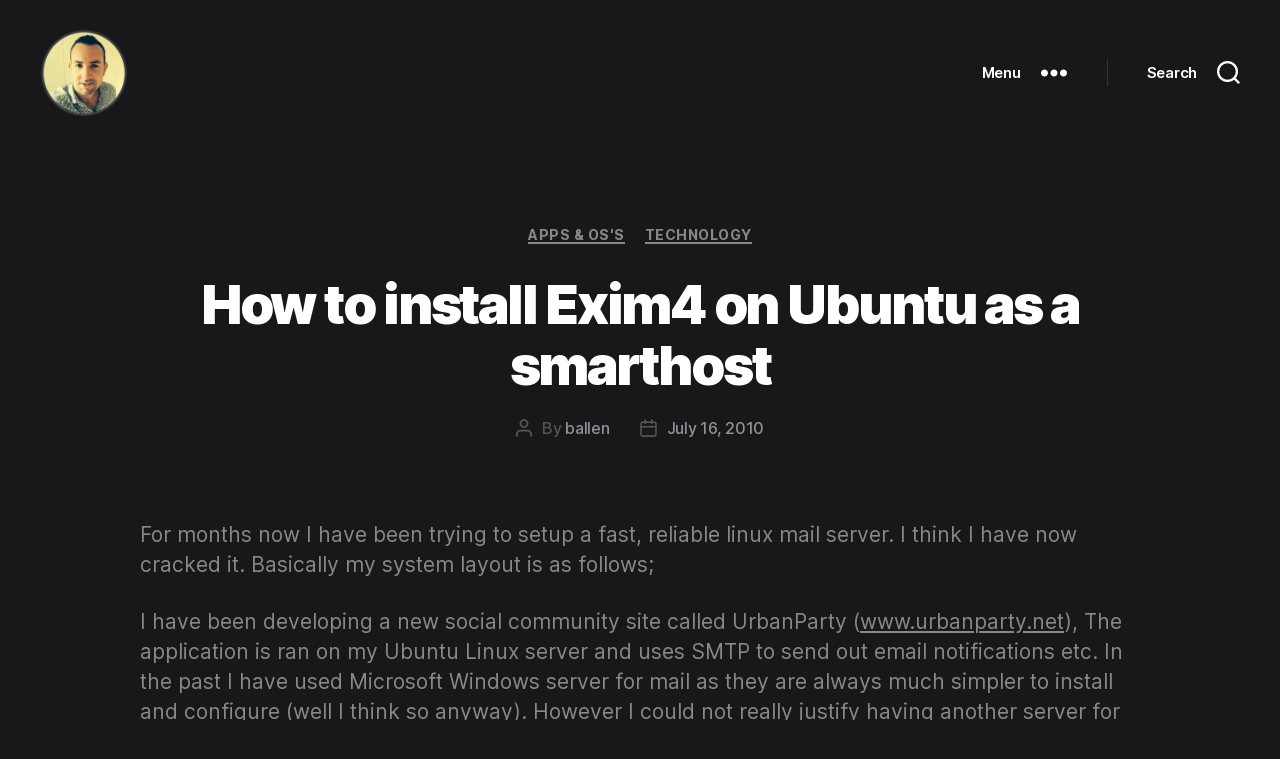

--- FILE ---
content_type: text/html; charset=UTF-8
request_url: https://blog.bobbyallen.me/2010/07/16/how-to-install-exim4-on-ubuntu-as-a-smarthost/
body_size: 14776
content:
<!DOCTYPE html>

<html class="no-js" lang="en-GB">

	<head>

		<meta charset="UTF-8">
		<meta name="viewport" content="width=device-width, initial-scale=1.0">

		<link rel="profile" href="https://gmpg.org/xfn/11">

		<title>How to install Exim4 on Ubuntu as a smarthost &#8211; Life in apps, OSs and code!</title>
<meta name='robots' content='max-image-preview:large' />
<link rel='dns-prefetch' href='//a.wirebear.net' />
<link rel='dns-prefetch' href='//platform-api.sharethis.com' />
<link rel="alternate" type="application/rss+xml" title="Life in apps, OSs and code! &raquo; Feed" href="https://blog.bobbyallen.me/feed/" />
<link rel="alternate" type="application/rss+xml" title="Life in apps, OSs and code! &raquo; Comments Feed" href="https://blog.bobbyallen.me/comments/feed/" />
<link rel="alternate" type="application/rss+xml" title="Life in apps, OSs and code! &raquo; How to install Exim4 on Ubuntu as a smarthost Comments Feed" href="https://blog.bobbyallen.me/2010/07/16/how-to-install-exim4-on-ubuntu-as-a-smarthost/feed/" />
<link rel="alternate" title="oEmbed (JSON)" type="application/json+oembed" href="https://blog.bobbyallen.me/wp-json/oembed/1.0/embed?url=https%3A%2F%2Fblog.bobbyallen.me%2F2010%2F07%2F16%2Fhow-to-install-exim4-on-ubuntu-as-a-smarthost%2F" />
<link rel="alternate" title="oEmbed (XML)" type="text/xml+oembed" href="https://blog.bobbyallen.me/wp-json/oembed/1.0/embed?url=https%3A%2F%2Fblog.bobbyallen.me%2F2010%2F07%2F16%2Fhow-to-install-exim4-on-ubuntu-as-a-smarthost%2F&#038;format=xml" />
<style id='wp-img-auto-sizes-contain-inline-css'>
img:is([sizes=auto i],[sizes^="auto," i]){contain-intrinsic-size:3000px 1500px}
/*# sourceURL=wp-img-auto-sizes-contain-inline-css */
</style>
<style id='wp-emoji-styles-inline-css'>

	img.wp-smiley, img.emoji {
		display: inline !important;
		border: none !important;
		box-shadow: none !important;
		height: 1em !important;
		width: 1em !important;
		margin: 0 0.07em !important;
		vertical-align: -0.1em !important;
		background: none !important;
		padding: 0 !important;
	}
/*# sourceURL=wp-emoji-styles-inline-css */
</style>
<style id='wp-block-library-inline-css'>
:root{--wp-block-synced-color:#7a00df;--wp-block-synced-color--rgb:122,0,223;--wp-bound-block-color:var(--wp-block-synced-color);--wp-editor-canvas-background:#ddd;--wp-admin-theme-color:#007cba;--wp-admin-theme-color--rgb:0,124,186;--wp-admin-theme-color-darker-10:#006ba1;--wp-admin-theme-color-darker-10--rgb:0,107,160.5;--wp-admin-theme-color-darker-20:#005a87;--wp-admin-theme-color-darker-20--rgb:0,90,135;--wp-admin-border-width-focus:2px}@media (min-resolution:192dpi){:root{--wp-admin-border-width-focus:1.5px}}.wp-element-button{cursor:pointer}:root .has-very-light-gray-background-color{background-color:#eee}:root .has-very-dark-gray-background-color{background-color:#313131}:root .has-very-light-gray-color{color:#eee}:root .has-very-dark-gray-color{color:#313131}:root .has-vivid-green-cyan-to-vivid-cyan-blue-gradient-background{background:linear-gradient(135deg,#00d084,#0693e3)}:root .has-purple-crush-gradient-background{background:linear-gradient(135deg,#34e2e4,#4721fb 50%,#ab1dfe)}:root .has-hazy-dawn-gradient-background{background:linear-gradient(135deg,#faaca8,#dad0ec)}:root .has-subdued-olive-gradient-background{background:linear-gradient(135deg,#fafae1,#67a671)}:root .has-atomic-cream-gradient-background{background:linear-gradient(135deg,#fdd79a,#004a59)}:root .has-nightshade-gradient-background{background:linear-gradient(135deg,#330968,#31cdcf)}:root .has-midnight-gradient-background{background:linear-gradient(135deg,#020381,#2874fc)}:root{--wp--preset--font-size--normal:16px;--wp--preset--font-size--huge:42px}.has-regular-font-size{font-size:1em}.has-larger-font-size{font-size:2.625em}.has-normal-font-size{font-size:var(--wp--preset--font-size--normal)}.has-huge-font-size{font-size:var(--wp--preset--font-size--huge)}.has-text-align-center{text-align:center}.has-text-align-left{text-align:left}.has-text-align-right{text-align:right}.has-fit-text{white-space:nowrap!important}#end-resizable-editor-section{display:none}.aligncenter{clear:both}.items-justified-left{justify-content:flex-start}.items-justified-center{justify-content:center}.items-justified-right{justify-content:flex-end}.items-justified-space-between{justify-content:space-between}.screen-reader-text{border:0;clip-path:inset(50%);height:1px;margin:-1px;overflow:hidden;padding:0;position:absolute;width:1px;word-wrap:normal!important}.screen-reader-text:focus{background-color:#ddd;clip-path:none;color:#444;display:block;font-size:1em;height:auto;left:5px;line-height:normal;padding:15px 23px 14px;text-decoration:none;top:5px;width:auto;z-index:100000}html :where(.has-border-color){border-style:solid}html :where([style*=border-top-color]){border-top-style:solid}html :where([style*=border-right-color]){border-right-style:solid}html :where([style*=border-bottom-color]){border-bottom-style:solid}html :where([style*=border-left-color]){border-left-style:solid}html :where([style*=border-width]){border-style:solid}html :where([style*=border-top-width]){border-top-style:solid}html :where([style*=border-right-width]){border-right-style:solid}html :where([style*=border-bottom-width]){border-bottom-style:solid}html :where([style*=border-left-width]){border-left-style:solid}html :where(img[class*=wp-image-]){height:auto;max-width:100%}:where(figure){margin:0 0 1em}html :where(.is-position-sticky){--wp-admin--admin-bar--position-offset:var(--wp-admin--admin-bar--height,0px)}@media screen and (max-width:600px){html :where(.is-position-sticky){--wp-admin--admin-bar--position-offset:0px}}

/*# sourceURL=wp-block-library-inline-css */
</style><style id='global-styles-inline-css'>
:root{--wp--preset--aspect-ratio--square: 1;--wp--preset--aspect-ratio--4-3: 4/3;--wp--preset--aspect-ratio--3-4: 3/4;--wp--preset--aspect-ratio--3-2: 3/2;--wp--preset--aspect-ratio--2-3: 2/3;--wp--preset--aspect-ratio--16-9: 16/9;--wp--preset--aspect-ratio--9-16: 9/16;--wp--preset--color--black: #000000;--wp--preset--color--cyan-bluish-gray: #abb8c3;--wp--preset--color--white: #ffffff;--wp--preset--color--pale-pink: #f78da7;--wp--preset--color--vivid-red: #cf2e2e;--wp--preset--color--luminous-vivid-orange: #ff6900;--wp--preset--color--luminous-vivid-amber: #fcb900;--wp--preset--color--light-green-cyan: #7bdcb5;--wp--preset--color--vivid-green-cyan: #00d084;--wp--preset--color--pale-cyan-blue: #8ed1fc;--wp--preset--color--vivid-cyan-blue: #0693e3;--wp--preset--color--vivid-purple: #9b51e0;--wp--preset--color--accent: #1a8d9c;--wp--preset--color--primary: #ffffff;--wp--preset--color--secondary: #909097;--wp--preset--color--subtle-background: #33333d;--wp--preset--color--background: #18181b;--wp--preset--gradient--vivid-cyan-blue-to-vivid-purple: linear-gradient(135deg,rgb(6,147,227) 0%,rgb(155,81,224) 100%);--wp--preset--gradient--light-green-cyan-to-vivid-green-cyan: linear-gradient(135deg,rgb(122,220,180) 0%,rgb(0,208,130) 100%);--wp--preset--gradient--luminous-vivid-amber-to-luminous-vivid-orange: linear-gradient(135deg,rgb(252,185,0) 0%,rgb(255,105,0) 100%);--wp--preset--gradient--luminous-vivid-orange-to-vivid-red: linear-gradient(135deg,rgb(255,105,0) 0%,rgb(207,46,46) 100%);--wp--preset--gradient--very-light-gray-to-cyan-bluish-gray: linear-gradient(135deg,rgb(238,238,238) 0%,rgb(169,184,195) 100%);--wp--preset--gradient--cool-to-warm-spectrum: linear-gradient(135deg,rgb(74,234,220) 0%,rgb(151,120,209) 20%,rgb(207,42,186) 40%,rgb(238,44,130) 60%,rgb(251,105,98) 80%,rgb(254,248,76) 100%);--wp--preset--gradient--blush-light-purple: linear-gradient(135deg,rgb(255,206,236) 0%,rgb(152,150,240) 100%);--wp--preset--gradient--blush-bordeaux: linear-gradient(135deg,rgb(254,205,165) 0%,rgb(254,45,45) 50%,rgb(107,0,62) 100%);--wp--preset--gradient--luminous-dusk: linear-gradient(135deg,rgb(255,203,112) 0%,rgb(199,81,192) 50%,rgb(65,88,208) 100%);--wp--preset--gradient--pale-ocean: linear-gradient(135deg,rgb(255,245,203) 0%,rgb(182,227,212) 50%,rgb(51,167,181) 100%);--wp--preset--gradient--electric-grass: linear-gradient(135deg,rgb(202,248,128) 0%,rgb(113,206,126) 100%);--wp--preset--gradient--midnight: linear-gradient(135deg,rgb(2,3,129) 0%,rgb(40,116,252) 100%);--wp--preset--font-size--small: 18px;--wp--preset--font-size--medium: 20px;--wp--preset--font-size--large: 26.25px;--wp--preset--font-size--x-large: 42px;--wp--preset--font-size--normal: 21px;--wp--preset--font-size--larger: 32px;--wp--preset--spacing--20: 0.44rem;--wp--preset--spacing--30: 0.67rem;--wp--preset--spacing--40: 1rem;--wp--preset--spacing--50: 1.5rem;--wp--preset--spacing--60: 2.25rem;--wp--preset--spacing--70: 3.38rem;--wp--preset--spacing--80: 5.06rem;--wp--preset--shadow--natural: 6px 6px 9px rgba(0, 0, 0, 0.2);--wp--preset--shadow--deep: 12px 12px 50px rgba(0, 0, 0, 0.4);--wp--preset--shadow--sharp: 6px 6px 0px rgba(0, 0, 0, 0.2);--wp--preset--shadow--outlined: 6px 6px 0px -3px rgb(255, 255, 255), 6px 6px rgb(0, 0, 0);--wp--preset--shadow--crisp: 6px 6px 0px rgb(0, 0, 0);}:where(.is-layout-flex){gap: 0.5em;}:where(.is-layout-grid){gap: 0.5em;}body .is-layout-flex{display: flex;}.is-layout-flex{flex-wrap: wrap;align-items: center;}.is-layout-flex > :is(*, div){margin: 0;}body .is-layout-grid{display: grid;}.is-layout-grid > :is(*, div){margin: 0;}:where(.wp-block-columns.is-layout-flex){gap: 2em;}:where(.wp-block-columns.is-layout-grid){gap: 2em;}:where(.wp-block-post-template.is-layout-flex){gap: 1.25em;}:where(.wp-block-post-template.is-layout-grid){gap: 1.25em;}.has-black-color{color: var(--wp--preset--color--black) !important;}.has-cyan-bluish-gray-color{color: var(--wp--preset--color--cyan-bluish-gray) !important;}.has-white-color{color: var(--wp--preset--color--white) !important;}.has-pale-pink-color{color: var(--wp--preset--color--pale-pink) !important;}.has-vivid-red-color{color: var(--wp--preset--color--vivid-red) !important;}.has-luminous-vivid-orange-color{color: var(--wp--preset--color--luminous-vivid-orange) !important;}.has-luminous-vivid-amber-color{color: var(--wp--preset--color--luminous-vivid-amber) !important;}.has-light-green-cyan-color{color: var(--wp--preset--color--light-green-cyan) !important;}.has-vivid-green-cyan-color{color: var(--wp--preset--color--vivid-green-cyan) !important;}.has-pale-cyan-blue-color{color: var(--wp--preset--color--pale-cyan-blue) !important;}.has-vivid-cyan-blue-color{color: var(--wp--preset--color--vivid-cyan-blue) !important;}.has-vivid-purple-color{color: var(--wp--preset--color--vivid-purple) !important;}.has-black-background-color{background-color: var(--wp--preset--color--black) !important;}.has-cyan-bluish-gray-background-color{background-color: var(--wp--preset--color--cyan-bluish-gray) !important;}.has-white-background-color{background-color: var(--wp--preset--color--white) !important;}.has-pale-pink-background-color{background-color: var(--wp--preset--color--pale-pink) !important;}.has-vivid-red-background-color{background-color: var(--wp--preset--color--vivid-red) !important;}.has-luminous-vivid-orange-background-color{background-color: var(--wp--preset--color--luminous-vivid-orange) !important;}.has-luminous-vivid-amber-background-color{background-color: var(--wp--preset--color--luminous-vivid-amber) !important;}.has-light-green-cyan-background-color{background-color: var(--wp--preset--color--light-green-cyan) !important;}.has-vivid-green-cyan-background-color{background-color: var(--wp--preset--color--vivid-green-cyan) !important;}.has-pale-cyan-blue-background-color{background-color: var(--wp--preset--color--pale-cyan-blue) !important;}.has-vivid-cyan-blue-background-color{background-color: var(--wp--preset--color--vivid-cyan-blue) !important;}.has-vivid-purple-background-color{background-color: var(--wp--preset--color--vivid-purple) !important;}.has-black-border-color{border-color: var(--wp--preset--color--black) !important;}.has-cyan-bluish-gray-border-color{border-color: var(--wp--preset--color--cyan-bluish-gray) !important;}.has-white-border-color{border-color: var(--wp--preset--color--white) !important;}.has-pale-pink-border-color{border-color: var(--wp--preset--color--pale-pink) !important;}.has-vivid-red-border-color{border-color: var(--wp--preset--color--vivid-red) !important;}.has-luminous-vivid-orange-border-color{border-color: var(--wp--preset--color--luminous-vivid-orange) !important;}.has-luminous-vivid-amber-border-color{border-color: var(--wp--preset--color--luminous-vivid-amber) !important;}.has-light-green-cyan-border-color{border-color: var(--wp--preset--color--light-green-cyan) !important;}.has-vivid-green-cyan-border-color{border-color: var(--wp--preset--color--vivid-green-cyan) !important;}.has-pale-cyan-blue-border-color{border-color: var(--wp--preset--color--pale-cyan-blue) !important;}.has-vivid-cyan-blue-border-color{border-color: var(--wp--preset--color--vivid-cyan-blue) !important;}.has-vivid-purple-border-color{border-color: var(--wp--preset--color--vivid-purple) !important;}.has-vivid-cyan-blue-to-vivid-purple-gradient-background{background: var(--wp--preset--gradient--vivid-cyan-blue-to-vivid-purple) !important;}.has-light-green-cyan-to-vivid-green-cyan-gradient-background{background: var(--wp--preset--gradient--light-green-cyan-to-vivid-green-cyan) !important;}.has-luminous-vivid-amber-to-luminous-vivid-orange-gradient-background{background: var(--wp--preset--gradient--luminous-vivid-amber-to-luminous-vivid-orange) !important;}.has-luminous-vivid-orange-to-vivid-red-gradient-background{background: var(--wp--preset--gradient--luminous-vivid-orange-to-vivid-red) !important;}.has-very-light-gray-to-cyan-bluish-gray-gradient-background{background: var(--wp--preset--gradient--very-light-gray-to-cyan-bluish-gray) !important;}.has-cool-to-warm-spectrum-gradient-background{background: var(--wp--preset--gradient--cool-to-warm-spectrum) !important;}.has-blush-light-purple-gradient-background{background: var(--wp--preset--gradient--blush-light-purple) !important;}.has-blush-bordeaux-gradient-background{background: var(--wp--preset--gradient--blush-bordeaux) !important;}.has-luminous-dusk-gradient-background{background: var(--wp--preset--gradient--luminous-dusk) !important;}.has-pale-ocean-gradient-background{background: var(--wp--preset--gradient--pale-ocean) !important;}.has-electric-grass-gradient-background{background: var(--wp--preset--gradient--electric-grass) !important;}.has-midnight-gradient-background{background: var(--wp--preset--gradient--midnight) !important;}.has-small-font-size{font-size: var(--wp--preset--font-size--small) !important;}.has-medium-font-size{font-size: var(--wp--preset--font-size--medium) !important;}.has-large-font-size{font-size: var(--wp--preset--font-size--large) !important;}.has-x-large-font-size{font-size: var(--wp--preset--font-size--x-large) !important;}
/*# sourceURL=global-styles-inline-css */
</style>

<style id='classic-theme-styles-inline-css'>
/*! This file is auto-generated */
.wp-block-button__link{color:#fff;background-color:#32373c;border-radius:9999px;box-shadow:none;text-decoration:none;padding:calc(.667em + 2px) calc(1.333em + 2px);font-size:1.125em}.wp-block-file__button{background:#32373c;color:#fff;text-decoration:none}
/*# sourceURL=/wp-includes/css/classic-themes.min.css */
</style>
<link rel='stylesheet' id='twentytwenty-style-css' href='https://blog.bobbyallen.me/wp-content/themes/twentytwenty/style.css?ver=2.8' media='all' />
<style id='twentytwenty-style-inline-css'>
.color-accent,.color-accent-hover:hover,.color-accent-hover:focus,:root .has-accent-color,.has-drop-cap:not(:focus):first-letter,.wp-block-button.is-style-outline,a { color: #1a8d9c; }blockquote,.border-color-accent,.border-color-accent-hover:hover,.border-color-accent-hover:focus { border-color: #1a8d9c; }button,.button,.faux-button,.wp-block-button__link,.wp-block-file .wp-block-file__button,input[type="button"],input[type="reset"],input[type="submit"],.bg-accent,.bg-accent-hover:hover,.bg-accent-hover:focus,:root .has-accent-background-color,.comment-reply-link { background-color: #1a8d9c; }.fill-children-accent,.fill-children-accent * { fill: #1a8d9c; }:root .has-background-color,button,.button,.faux-button,.wp-block-button__link,.wp-block-file__button,input[type="button"],input[type="reset"],input[type="submit"],.wp-block-button,.comment-reply-link,.has-background.has-primary-background-color:not(.has-text-color),.has-background.has-primary-background-color *:not(.has-text-color),.has-background.has-accent-background-color:not(.has-text-color),.has-background.has-accent-background-color *:not(.has-text-color) { color: #18181b; }:root .has-background-background-color { background-color: #18181b; }body,.entry-title a,:root .has-primary-color { color: #ffffff; }:root .has-primary-background-color { background-color: #ffffff; }cite,figcaption,.wp-caption-text,.post-meta,.entry-content .wp-block-archives li,.entry-content .wp-block-categories li,.entry-content .wp-block-latest-posts li,.wp-block-latest-comments__comment-date,.wp-block-latest-posts__post-date,.wp-block-embed figcaption,.wp-block-image figcaption,.wp-block-pullquote cite,.comment-metadata,.comment-respond .comment-notes,.comment-respond .logged-in-as,.pagination .dots,.entry-content hr:not(.has-background),hr.styled-separator,:root .has-secondary-color { color: #909097; }:root .has-secondary-background-color { background-color: #909097; }pre,fieldset,input,textarea,table,table *,hr { border-color: #33333d; }caption,code,code,kbd,samp,.wp-block-table.is-style-stripes tbody tr:nth-child(odd),:root .has-subtle-background-background-color { background-color: #33333d; }.wp-block-table.is-style-stripes { border-bottom-color: #33333d; }.wp-block-latest-posts.is-grid li { border-top-color: #33333d; }:root .has-subtle-background-color { color: #33333d; }body:not(.overlay-header) .primary-menu > li > a,body:not(.overlay-header) .primary-menu > li > .icon,.modal-menu a,.footer-menu a, .footer-widgets a:where(:not(.wp-block-button__link)),#site-footer .wp-block-button.is-style-outline,.wp-block-pullquote:before,.singular:not(.overlay-header) .entry-header a,.archive-header a,.header-footer-group .color-accent,.header-footer-group .color-accent-hover:hover { color: #1a8d9c; }.social-icons a,#site-footer button:not(.toggle),#site-footer .button,#site-footer .faux-button,#site-footer .wp-block-button__link,#site-footer .wp-block-file__button,#site-footer input[type="button"],#site-footer input[type="reset"],#site-footer input[type="submit"] { background-color: #1a8d9c; }.social-icons a,body:not(.overlay-header) .primary-menu ul,.header-footer-group button,.header-footer-group .button,.header-footer-group .faux-button,.header-footer-group .wp-block-button:not(.is-style-outline) .wp-block-button__link,.header-footer-group .wp-block-file__button,.header-footer-group input[type="button"],.header-footer-group input[type="reset"],.header-footer-group input[type="submit"] { color: #18181b; }#site-header,.footer-nav-widgets-wrapper,#site-footer,.menu-modal,.menu-modal-inner,.search-modal-inner,.archive-header,.singular .entry-header,.singular .featured-media:before,.wp-block-pullquote:before { background-color: #18181b; }.header-footer-group,body:not(.overlay-header) #site-header .toggle,.menu-modal .toggle { color: #ffffff; }body:not(.overlay-header) .primary-menu ul { background-color: #ffffff; }body:not(.overlay-header) .primary-menu > li > ul:after { border-bottom-color: #ffffff; }body:not(.overlay-header) .primary-menu ul ul:after { border-left-color: #ffffff; }.site-description,body:not(.overlay-header) .toggle-inner .toggle-text,.widget .post-date,.widget .rss-date,.widget_archive li,.widget_categories li,.widget cite,.widget_pages li,.widget_meta li,.widget_nav_menu li,.powered-by-wordpress,.footer-credits .privacy-policy,.to-the-top,.singular .entry-header .post-meta,.singular:not(.overlay-header) .entry-header .post-meta a { color: #909097; }.header-footer-group pre,.header-footer-group fieldset,.header-footer-group input,.header-footer-group textarea,.header-footer-group table,.header-footer-group table *,.footer-nav-widgets-wrapper,#site-footer,.menu-modal nav *,.footer-widgets-outer-wrapper,.footer-top { border-color: #33333d; }.header-footer-group table caption,body:not(.overlay-header) .header-inner .toggle-wrapper::before { background-color: #33333d; }
/*# sourceURL=twentytwenty-style-inline-css */
</style>
<link rel='stylesheet' id='twentytwenty-fonts-css' href='https://blog.bobbyallen.me/wp-content/themes/twentytwenty/assets/css/font-inter.css?ver=2.8' media='all' />
<link rel='stylesheet' id='twentytwenty-print-style-css' href='https://blog.bobbyallen.me/wp-content/themes/twentytwenty/print.css?ver=2.8' media='print' />
<script defer data-domain='blog.bobbyallen.me' data-api='https://a.wirebear.net/api/event' data-cfasync='false' src="https://a.wirebear.net/js/plausible.outbound-links.js?ver=2.5.0" id="plausible-analytics-js"></script>
<script id="plausible-analytics-js-after">
window.plausible = window.plausible || function() { (window.plausible.q = window.plausible.q || []).push(arguments) }
//# sourceURL=plausible-analytics-js-after
</script>
<script src="https://blog.bobbyallen.me/wp-content/themes/twentytwenty/assets/js/index.js?ver=2.8" id="twentytwenty-js-js" defer data-wp-strategy="defer"></script>
<script src="//platform-api.sharethis.com/js/sharethis.js#source=googleanalytics-wordpress#product=ga&amp;property=590b7df3bc51b000112f411c" id="googleanalytics-platform-sharethis-js"></script>
<link rel="https://api.w.org/" href="https://blog.bobbyallen.me/wp-json/" /><link rel="alternate" title="JSON" type="application/json" href="https://blog.bobbyallen.me/wp-json/wp/v2/posts/32" /><link rel="EditURI" type="application/rsd+xml" title="RSD" href="https://blog.bobbyallen.me/xmlrpc.php?rsd" />
<meta name="generator" content="WordPress 6.9" />
<link rel="canonical" href="https://blog.bobbyallen.me/2010/07/16/how-to-install-exim4-on-ubuntu-as-a-smarthost/" />
<link rel='shortlink' href='https://blog.bobbyallen.me/?p=32' />
	<script>document.documentElement.className = document.documentElement.className.replace( 'no-js', 'js' );</script>
	<script>
(function() {
	(function (i, s, o, g, r, a, m) {
		i['GoogleAnalyticsObject'] = r;
		i[r] = i[r] || function () {
				(i[r].q = i[r].q || []).push(arguments)
			}, i[r].l = 1 * new Date();
		a = s.createElement(o),
			m = s.getElementsByTagName(o)[0];
		a.async = 1;
		a.src = g;
		m.parentNode.insertBefore(a, m)
	})(window, document, 'script', 'https://google-analytics.com/analytics.js', 'ga');

	ga('create', 'UA-47482933-2', 'auto');
			ga('send', 'pageview');
	})();
</script>
<style id="custom-background-css">
body.custom-background { background-color: #18181b; }
</style>
	<link rel="icon" href="https://blog.bobbyallen.me/wp-content/uploads/2024/03/cropped-cropped-bobby_round_1-32x32.png" sizes="32x32" />
<link rel="icon" href="https://blog.bobbyallen.me/wp-content/uploads/2024/03/cropped-cropped-bobby_round_1-192x192.png" sizes="192x192" />
<link rel="apple-touch-icon" href="https://blog.bobbyallen.me/wp-content/uploads/2024/03/cropped-cropped-bobby_round_1-180x180.png" />
<meta name="msapplication-TileImage" content="https://blog.bobbyallen.me/wp-content/uploads/2024/03/cropped-cropped-bobby_round_1-270x270.png" />
		<style id="wp-custom-css">
			.site-title {
	font-family: "Inter var", -apple-system, BlinkMacSystemFont, "Helvetica Neue", Helvetica, sans-serif;
	color: #676767;	
	font-size: 3.7rem;
}

.entry-title {
	color: #FFFFFF;	
	font-weight: 900;
	font-size: 5.4rem;
}

.entry-title a {
	color: #F2F2F2;	
	font-weight: 900;
	font-size: 5.4rem;
}

.entry-title a:hover {
	color: #F1F1F1;
	text-decoration: none;
}

.entry-content p {
	font-family: "Inter var", -apple-system, BlinkMacSystemFont, "Helvetica Neue", Helvetica, sans-serif;
	color: #888;
}

.footer-copyright {
	font-size: 1.3rem;
	color: #666;
	font-weight: 500;
}

.entry-content a {
	text-decoration: underline;
	color: #888;
}

.page-numbers {
	color: #f1f1f1;
}

.page-numbers a {
	color: #999;
}

.entry-categories-inner a:link {
	color: #888;
	font-size: 2rem;
	text-decoration: none;
}

.entry-categories .entry-categories-inner a:link {
	color: #888;
	font-size: 1.4rem;
	text-decoration: none;
}

.widget-title {
	color: #f9f9f9;
		font-family: "Inter var", -apple-system, BlinkMacSystemFont, "Helvetica Neue", Helvetica, sans-serif;
}

.widget-content a {
	color: #F1F1F1;	
}

.wp-block-quote {
	color: #cccccc;
	border-color: #82B2CA;
}

li {
	font-family: "Inter var", -apple-system, BlinkMacSystemFont, "Helvetica Neue", Helvetica, sans-serif;
	margin-left: 4.3rem;
}

.entry-content > *:not(.alignwide):not(.alignfull):not(.alignleft):not(.alignright):not(.is-style-wide) {
    max-width: 100rem;
    width: calc(100% - 4rem);
}

.post-meta-wrapper {
    margin-top: 2rem;
    margin-right: auto;
    margin-left: auto;
    max-width: 100rem;
    width: 100%;
	  color: #555;
}

.post-meta-wrapper a {
    color: #555;
}

.post-meta-wrapper li {
    color: #555;
}		</style>
		
	</head>

	<body class="wp-singular post-template-default single single-post postid-32 single-format-standard custom-background wp-custom-logo wp-embed-responsive wp-theme-twentytwenty singular enable-search-modal missing-post-thumbnail has-single-pagination showing-comments show-avatars footer-top-visible reduced-spacing">

		<a class="skip-link screen-reader-text" href="#site-content">Skip to the content</a>
		<header id="site-header" class="header-footer-group">

			<div class="header-inner section-inner">

				<div class="header-titles-wrapper">

					
						<button class="toggle search-toggle mobile-search-toggle" data-toggle-target=".search-modal" data-toggle-body-class="showing-search-modal" data-set-focus=".search-modal .search-field" aria-expanded="false">
							<span class="toggle-inner">
								<span class="toggle-icon">
									<svg class="svg-icon" aria-hidden="true" role="img" focusable="false" xmlns="http://www.w3.org/2000/svg" width="23" height="23" viewBox="0 0 23 23"><path d="M38.710696,48.0601792 L43,52.3494831 L41.3494831,54 L37.0601792,49.710696 C35.2632422,51.1481185 32.9839107,52.0076499 30.5038249,52.0076499 C24.7027226,52.0076499 20,47.3049272 20,41.5038249 C20,35.7027226 24.7027226,31 30.5038249,31 C36.3049272,31 41.0076499,35.7027226 41.0076499,41.5038249 C41.0076499,43.9839107 40.1481185,46.2632422 38.710696,48.0601792 Z M36.3875844,47.1716785 C37.8030221,45.7026647 38.6734666,43.7048964 38.6734666,41.5038249 C38.6734666,36.9918565 35.0157934,33.3341833 30.5038249,33.3341833 C25.9918565,33.3341833 22.3341833,36.9918565 22.3341833,41.5038249 C22.3341833,46.0157934 25.9918565,49.6734666 30.5038249,49.6734666 C32.7048964,49.6734666 34.7026647,48.8030221 36.1716785,47.3875844 C36.2023931,47.347638 36.2360451,47.3092237 36.2726343,47.2726343 C36.3092237,47.2360451 36.347638,47.2023931 36.3875844,47.1716785 Z" transform="translate(-20 -31)" /></svg>								</span>
								<span class="toggle-text">Search</span>
							</span>
						</button><!-- .search-toggle -->

					
					<div class="header-titles">

						<div class="site-logo faux-heading"><a href="https://blog.bobbyallen.me/" class="custom-logo-link" rel="home"><img width="101" height="102" src="https://blog.bobbyallen.me/wp-content/uploads/2024/03/cropped-bobby_round_1.png" class="custom-logo" alt="Life in apps, OSs and code!" decoding="async" /></a><span class="screen-reader-text">Life in apps, OSs and code!</span></div>
					</div><!-- .header-titles -->

					<button class="toggle nav-toggle mobile-nav-toggle" data-toggle-target=".menu-modal"  data-toggle-body-class="showing-menu-modal" aria-expanded="false" data-set-focus=".close-nav-toggle">
						<span class="toggle-inner">
							<span class="toggle-icon">
								<svg class="svg-icon" aria-hidden="true" role="img" focusable="false" xmlns="http://www.w3.org/2000/svg" width="26" height="7" viewBox="0 0 26 7"><path fill-rule="evenodd" d="M332.5,45 C330.567003,45 329,43.4329966 329,41.5 C329,39.5670034 330.567003,38 332.5,38 C334.432997,38 336,39.5670034 336,41.5 C336,43.4329966 334.432997,45 332.5,45 Z M342,45 C340.067003,45 338.5,43.4329966 338.5,41.5 C338.5,39.5670034 340.067003,38 342,38 C343.932997,38 345.5,39.5670034 345.5,41.5 C345.5,43.4329966 343.932997,45 342,45 Z M351.5,45 C349.567003,45 348,43.4329966 348,41.5 C348,39.5670034 349.567003,38 351.5,38 C353.432997,38 355,39.5670034 355,41.5 C355,43.4329966 353.432997,45 351.5,45 Z" transform="translate(-329 -38)" /></svg>							</span>
							<span class="toggle-text">Menu</span>
						</span>
					</button><!-- .nav-toggle -->

				</div><!-- .header-titles-wrapper -->

				<div class="header-navigation-wrapper">

					
						<div class="header-toggles hide-no-js">

						
							<div class="toggle-wrapper nav-toggle-wrapper has-expanded-menu">

								<button class="toggle nav-toggle desktop-nav-toggle" data-toggle-target=".menu-modal" data-toggle-body-class="showing-menu-modal" aria-expanded="false" data-set-focus=".close-nav-toggle">
									<span class="toggle-inner">
										<span class="toggle-text">Menu</span>
										<span class="toggle-icon">
											<svg class="svg-icon" aria-hidden="true" role="img" focusable="false" xmlns="http://www.w3.org/2000/svg" width="26" height="7" viewBox="0 0 26 7"><path fill-rule="evenodd" d="M332.5,45 C330.567003,45 329,43.4329966 329,41.5 C329,39.5670034 330.567003,38 332.5,38 C334.432997,38 336,39.5670034 336,41.5 C336,43.4329966 334.432997,45 332.5,45 Z M342,45 C340.067003,45 338.5,43.4329966 338.5,41.5 C338.5,39.5670034 340.067003,38 342,38 C343.932997,38 345.5,39.5670034 345.5,41.5 C345.5,43.4329966 343.932997,45 342,45 Z M351.5,45 C349.567003,45 348,43.4329966 348,41.5 C348,39.5670034 349.567003,38 351.5,38 C353.432997,38 355,39.5670034 355,41.5 C355,43.4329966 353.432997,45 351.5,45 Z" transform="translate(-329 -38)" /></svg>										</span>
									</span>
								</button><!-- .nav-toggle -->

							</div><!-- .nav-toggle-wrapper -->

							
							<div class="toggle-wrapper search-toggle-wrapper">

								<button class="toggle search-toggle desktop-search-toggle" data-toggle-target=".search-modal" data-toggle-body-class="showing-search-modal" data-set-focus=".search-modal .search-field" aria-expanded="false">
									<span class="toggle-inner">
										<svg class="svg-icon" aria-hidden="true" role="img" focusable="false" xmlns="http://www.w3.org/2000/svg" width="23" height="23" viewBox="0 0 23 23"><path d="M38.710696,48.0601792 L43,52.3494831 L41.3494831,54 L37.0601792,49.710696 C35.2632422,51.1481185 32.9839107,52.0076499 30.5038249,52.0076499 C24.7027226,52.0076499 20,47.3049272 20,41.5038249 C20,35.7027226 24.7027226,31 30.5038249,31 C36.3049272,31 41.0076499,35.7027226 41.0076499,41.5038249 C41.0076499,43.9839107 40.1481185,46.2632422 38.710696,48.0601792 Z M36.3875844,47.1716785 C37.8030221,45.7026647 38.6734666,43.7048964 38.6734666,41.5038249 C38.6734666,36.9918565 35.0157934,33.3341833 30.5038249,33.3341833 C25.9918565,33.3341833 22.3341833,36.9918565 22.3341833,41.5038249 C22.3341833,46.0157934 25.9918565,49.6734666 30.5038249,49.6734666 C32.7048964,49.6734666 34.7026647,48.8030221 36.1716785,47.3875844 C36.2023931,47.347638 36.2360451,47.3092237 36.2726343,47.2726343 C36.3092237,47.2360451 36.347638,47.2023931 36.3875844,47.1716785 Z" transform="translate(-20 -31)" /></svg>										<span class="toggle-text">Search</span>
									</span>
								</button><!-- .search-toggle -->

							</div>

							
						</div><!-- .header-toggles -->
						
				</div><!-- .header-navigation-wrapper -->

			</div><!-- .header-inner -->

			<div class="search-modal cover-modal header-footer-group" data-modal-target-string=".search-modal" role="dialog" aria-modal="true" aria-label="Search">

	<div class="search-modal-inner modal-inner">

		<div class="section-inner">

			<form role="search" aria-label="Search for:" method="get" class="search-form" action="https://blog.bobbyallen.me/">
	<label for="search-form-1">
		<span class="screen-reader-text">
			Search for:		</span>
		<input type="search" id="search-form-1" class="search-field" placeholder="Search &hellip;" value="" name="s" />
	</label>
	<input type="submit" class="search-submit" value="Search" />
</form>

			<button class="toggle search-untoggle close-search-toggle fill-children-current-color" data-toggle-target=".search-modal" data-toggle-body-class="showing-search-modal" data-set-focus=".search-modal .search-field">
				<span class="screen-reader-text">
					Close search				</span>
				<svg class="svg-icon" aria-hidden="true" role="img" focusable="false" xmlns="http://www.w3.org/2000/svg" width="16" height="16" viewBox="0 0 16 16"><polygon fill="" fill-rule="evenodd" points="6.852 7.649 .399 1.195 1.445 .149 7.899 6.602 14.352 .149 15.399 1.195 8.945 7.649 15.399 14.102 14.352 15.149 7.899 8.695 1.445 15.149 .399 14.102" /></svg>			</button><!-- .search-toggle -->

		</div><!-- .section-inner -->

	</div><!-- .search-modal-inner -->

</div><!-- .menu-modal -->

		</header><!-- #site-header -->

		
<div class="menu-modal cover-modal header-footer-group" data-modal-target-string=".menu-modal">

	<div class="menu-modal-inner modal-inner">

		<div class="menu-wrapper section-inner">

			<div class="menu-top">

				<button class="toggle close-nav-toggle fill-children-current-color" data-toggle-target=".menu-modal" data-toggle-body-class="showing-menu-modal" data-set-focus=".menu-modal">
					<span class="toggle-text">Close Menu</span>
					<svg class="svg-icon" aria-hidden="true" role="img" focusable="false" xmlns="http://www.w3.org/2000/svg" width="16" height="16" viewBox="0 0 16 16"><polygon fill="" fill-rule="evenodd" points="6.852 7.649 .399 1.195 1.445 .149 7.899 6.602 14.352 .149 15.399 1.195 8.945 7.649 15.399 14.102 14.352 15.149 7.899 8.695 1.445 15.149 .399 14.102" /></svg>				</button><!-- .nav-toggle -->

				
					<nav class="expanded-menu" aria-label="Expanded">

						<ul class="modal-menu reset-list-style">
							<li id="menu-item-1117" class="menu-item menu-item-type-custom menu-item-object-custom menu-item-1117"><div class="ancestor-wrapper"><a href="https://bobbyallen.me">Home</a></div><!-- .ancestor-wrapper --></li>
<li id="menu-item-1111" class="menu-item menu-item-type-taxonomy menu-item-object-category current-post-ancestor current-menu-parent current-post-parent menu-item-1111"><div class="ancestor-wrapper"><a href="https://blog.bobbyallen.me/category/appsos/">Apps &#038; OS&#8217;s</a></div><!-- .ancestor-wrapper --></li>
<li id="menu-item-1112" class="menu-item menu-item-type-taxonomy menu-item-object-category menu-item-1112"><div class="ancestor-wrapper"><a href="https://blog.bobbyallen.me/category/coding/">Coding</a></div><!-- .ancestor-wrapper --></li>
<li id="menu-item-1113" class="menu-item menu-item-type-taxonomy menu-item-object-category menu-item-1113"><div class="ancestor-wrapper"><a href="https://blog.bobbyallen.me/category/appsos/linux-appsos/">Linux</a></div><!-- .ancestor-wrapper --></li>
<li id="menu-item-1116" class="menu-item menu-item-type-taxonomy menu-item-object-category menu-item-1116"><div class="ancestor-wrapper"><a href="https://blog.bobbyallen.me/category/appsos/osx-appsos/">OSX</a></div><!-- .ancestor-wrapper --></li>
<li id="menu-item-1282" class="menu-item menu-item-type-taxonomy menu-item-object-category current-post-ancestor current-menu-parent current-post-parent menu-item-1282"><div class="ancestor-wrapper"><a href="https://blog.bobbyallen.me/category/technology/">Technology</a></div><!-- .ancestor-wrapper --></li>
<li id="menu-item-1114" class="menu-item menu-item-type-taxonomy menu-item-object-category menu-item-1114"><div class="ancestor-wrapper"><a href="https://blog.bobbyallen.me/category/other/">Other</a></div><!-- .ancestor-wrapper --></li>
						</ul>

					</nav>

					
					<nav class="mobile-menu" aria-label="Mobile">

						<ul class="modal-menu reset-list-style">

						<li class="menu-item menu-item-type-custom menu-item-object-custom menu-item-1117"><div class="ancestor-wrapper"><a href="https://bobbyallen.me">Home</a></div><!-- .ancestor-wrapper --></li>
<li class="menu-item menu-item-type-taxonomy menu-item-object-category current-post-ancestor current-menu-parent current-post-parent menu-item-1111"><div class="ancestor-wrapper"><a href="https://blog.bobbyallen.me/category/appsos/">Apps &#038; OS&#8217;s</a></div><!-- .ancestor-wrapper --></li>
<li class="menu-item menu-item-type-taxonomy menu-item-object-category menu-item-1112"><div class="ancestor-wrapper"><a href="https://blog.bobbyallen.me/category/coding/">Coding</a></div><!-- .ancestor-wrapper --></li>
<li class="menu-item menu-item-type-taxonomy menu-item-object-category menu-item-1113"><div class="ancestor-wrapper"><a href="https://blog.bobbyallen.me/category/appsos/linux-appsos/">Linux</a></div><!-- .ancestor-wrapper --></li>
<li class="menu-item menu-item-type-taxonomy menu-item-object-category menu-item-1116"><div class="ancestor-wrapper"><a href="https://blog.bobbyallen.me/category/appsos/osx-appsos/">OSX</a></div><!-- .ancestor-wrapper --></li>
<li class="menu-item menu-item-type-taxonomy menu-item-object-category current-post-ancestor current-menu-parent current-post-parent menu-item-1282"><div class="ancestor-wrapper"><a href="https://blog.bobbyallen.me/category/technology/">Technology</a></div><!-- .ancestor-wrapper --></li>
<li class="menu-item menu-item-type-taxonomy menu-item-object-category menu-item-1114"><div class="ancestor-wrapper"><a href="https://blog.bobbyallen.me/category/other/">Other</a></div><!-- .ancestor-wrapper --></li>

						</ul>

					</nav>

					
			</div><!-- .menu-top -->

			<div class="menu-bottom">

				
			</div><!-- .menu-bottom -->

		</div><!-- .menu-wrapper -->

	</div><!-- .menu-modal-inner -->

</div><!-- .menu-modal -->

<main id="site-content">

	
<article class="post-32 post type-post status-publish format-standard hentry category-appsos category-technology tag-linux tag-mail tag-smarthost tag-smtp" id="post-32">

	
<header class="entry-header has-text-align-center header-footer-group">

	<div class="entry-header-inner section-inner medium">

		
			<div class="entry-categories">
				<span class="screen-reader-text">
					Categories				</span>
				<div class="entry-categories-inner">
					<a href="https://blog.bobbyallen.me/category/appsos/" rel="category tag">Apps &amp; OS's</a> <a href="https://blog.bobbyallen.me/category/technology/" rel="category tag">Technology</a>				</div><!-- .entry-categories-inner -->
			</div><!-- .entry-categories -->

			<h1 class="entry-title">How to install Exim4 on Ubuntu as a smarthost</h1>
		<div class="post-meta-wrapper post-meta-single post-meta-single-top">

			<ul class="post-meta">

									<li class="post-author meta-wrapper">
						<span class="meta-icon">
							<span class="screen-reader-text">
								Post author							</span>
							<svg class="svg-icon" aria-hidden="true" role="img" focusable="false" xmlns="http://www.w3.org/2000/svg" width="18" height="20" viewBox="0 0 18 20"><path fill="" d="M18,19 C18,19.5522847 17.5522847,20 17,20 C16.4477153,20 16,19.5522847 16,19 L16,17 C16,15.3431458 14.6568542,14 13,14 L5,14 C3.34314575,14 2,15.3431458 2,17 L2,19 C2,19.5522847 1.55228475,20 1,20 C0.44771525,20 0,19.5522847 0,19 L0,17 C0,14.2385763 2.23857625,12 5,12 L13,12 C15.7614237,12 18,14.2385763 18,17 L18,19 Z M9,10 C6.23857625,10 4,7.76142375 4,5 C4,2.23857625 6.23857625,0 9,0 C11.7614237,0 14,2.23857625 14,5 C14,7.76142375 11.7614237,10 9,10 Z M9,8 C10.6568542,8 12,6.65685425 12,5 C12,3.34314575 10.6568542,2 9,2 C7.34314575,2 6,3.34314575 6,5 C6,6.65685425 7.34314575,8 9,8 Z" /></svg>						</span>
						<span class="meta-text">
							By <a href="https://blog.bobbyallen.me/author/ballen/">ballen</a>						</span>
					</li>
										<li class="post-date meta-wrapper">
						<span class="meta-icon">
							<span class="screen-reader-text">
								Post date							</span>
							<svg class="svg-icon" aria-hidden="true" role="img" focusable="false" xmlns="http://www.w3.org/2000/svg" width="18" height="19" viewBox="0 0 18 19"><path fill="" d="M4.60069444,4.09375 L3.25,4.09375 C2.47334957,4.09375 1.84375,4.72334957 1.84375,5.5 L1.84375,7.26736111 L16.15625,7.26736111 L16.15625,5.5 C16.15625,4.72334957 15.5266504,4.09375 14.75,4.09375 L13.3993056,4.09375 L13.3993056,4.55555556 C13.3993056,5.02154581 13.0215458,5.39930556 12.5555556,5.39930556 C12.0895653,5.39930556 11.7118056,5.02154581 11.7118056,4.55555556 L11.7118056,4.09375 L6.28819444,4.09375 L6.28819444,4.55555556 C6.28819444,5.02154581 5.9104347,5.39930556 5.44444444,5.39930556 C4.97845419,5.39930556 4.60069444,5.02154581 4.60069444,4.55555556 L4.60069444,4.09375 Z M6.28819444,2.40625 L11.7118056,2.40625 L11.7118056,1 C11.7118056,0.534009742 12.0895653,0.15625 12.5555556,0.15625 C13.0215458,0.15625 13.3993056,0.534009742 13.3993056,1 L13.3993056,2.40625 L14.75,2.40625 C16.4586309,2.40625 17.84375,3.79136906 17.84375,5.5 L17.84375,15.875 C17.84375,17.5836309 16.4586309,18.96875 14.75,18.96875 L3.25,18.96875 C1.54136906,18.96875 0.15625,17.5836309 0.15625,15.875 L0.15625,5.5 C0.15625,3.79136906 1.54136906,2.40625 3.25,2.40625 L4.60069444,2.40625 L4.60069444,1 C4.60069444,0.534009742 4.97845419,0.15625 5.44444444,0.15625 C5.9104347,0.15625 6.28819444,0.534009742 6.28819444,1 L6.28819444,2.40625 Z M1.84375,8.95486111 L1.84375,15.875 C1.84375,16.6516504 2.47334957,17.28125 3.25,17.28125 L14.75,17.28125 C15.5266504,17.28125 16.15625,16.6516504 16.15625,15.875 L16.15625,8.95486111 L1.84375,8.95486111 Z" /></svg>						</span>
						<span class="meta-text">
							<a href="https://blog.bobbyallen.me/2010/07/16/how-to-install-exim4-on-ubuntu-as-a-smarthost/">July 16, 2010</a>
						</span>
					</li>
					
			</ul><!-- .post-meta -->

		</div><!-- .post-meta-wrapper -->

		
	</div><!-- .entry-header-inner -->

</header><!-- .entry-header -->

	<div class="post-inner thin ">

		<div class="entry-content">

			<p>For months now I have been trying to setup a fast, reliable linux mail server. I think I have now cracked it. Basically my system layout is as follows;</p>
<p>I have been developing a new social community site called UrbanParty (<a title="UrbanParty" href="http://www.urbanparty.net/">www.urbanparty.net</a>), The application is ran on my Ubuntu Linux server and uses SMTP to send out email notifications etc. In the past I have used Microsoft Windows server for mail as they are always much simpler to install and configure (well I think so anyway). However I could not really justify having another server for simply sending emails, Therefore I decided that im gunna try and crack the issue and thought that I would share the resolution with all of you 🙂</p>
<p>Ok here goes&#8230;</p>
<p>Firstly you will need Ubuntu linux installed, Im using Ubuntu Dapper Drake 6.06 (Server edition) however this how-to should also work for other versions of Ubuntu and should also work for Debian too.</p>
<p>Firstly we install Exim4 using &#8216;Apt-get&#8217; so logon to your Ubuntu/Debian system as the &#8216;root&#8217; user. Then issue this command:-</p>
<p><strong>apt-get install exim4Â  exim4-config</strong></p>
<p>Then Ubuntu should install the packages and then once installed issue this command:-</p>
<p><strong>dpkg-reconfigure exim4-config</strong></p>
<p>Now a graphical user interface will load to help you configure Exim quick, I am using my ISP&#8217;s SMTP server to ensure that all user&#8217;s recieve the email as mail services like Hotmail etc. are likely to block emails from unknown hosts. So now at the graphical prompts I do as follows:-</p>
<p><strong>1. Choose: Mail sent by smarthost; Recieved by SMTP or Fetchmail</strong><br />
<strong>2. Enter Smathost relay:Â  smtp.yourisp.com</strong></p>
<p>You will need to obviously need to change the host name of the smarthost to match your ISP&#8217;s mail server.</p>
<p>Now to test the mail server, I installed &#8216;mailutils&#8217; so issue this command at the prompt to install mailutils</p>
<p><strong>apt-get install mailutils </strong></p>
<p>That will install some simple mail utilitys that will allow us to test sending an email etc. Once installed do as follows:-</p>
<p><strong>mail youremail@yourdomain.inc </strong>(enter your email address here)<strong><br />
</strong>(press enter for Cc:, type in subject, press enter)<strong><br />
</strong>Â (type in body of message, then enter)<strong><br />
.Â Â  </strong>(type in single period, then enter, to end composing and email is queued) <strong><br />
</strong></p>
<p>Now you can check to see if the email message is still in the queue by typing the following command:</p>
<p><strong>mailq</strong></p>
<p>Your mail server should now be fully functional (for sending external messages) please not to recieve messages you may need further configuration of the mail server.</p>
<p>Hope this works for you.</p>
<p>If you liked this tutorial please show your support by visiting and registering on my site <a title="UrbanParty" href="http://www.urbanparty.net/">www.urbanparty.net</a> it would be nice of you to upload and set a profile photo of you too. Thanks all, Hope to see you on the site soon 🙂</p>

		</div><!-- .entry-content -->

	</div><!-- .post-inner -->

	<div class="section-inner">
		
		<div class="post-meta-wrapper post-meta-single post-meta-single-bottom">

			<ul class="post-meta">

									<li class="post-tags meta-wrapper">
						<span class="meta-icon">
							<span class="screen-reader-text">
								Tags							</span>
							<svg class="svg-icon" aria-hidden="true" role="img" focusable="false" xmlns="http://www.w3.org/2000/svg" width="18" height="18" viewBox="0 0 18 18"><path fill="" d="M15.4496399,8.42490555 L8.66109799,1.63636364 L1.63636364,1.63636364 L1.63636364,8.66081885 L8.42522727,15.44178 C8.57869221,15.5954158 8.78693789,15.6817418 9.00409091,15.6817418 C9.22124393,15.6817418 9.42948961,15.5954158 9.58327627,15.4414581 L15.4486339,9.57610048 C15.7651495,9.25692435 15.7649133,8.74206554 15.4496399,8.42490555 Z M16.6084423,10.7304545 L10.7406818,16.59822 C10.280287,17.0591273 9.65554997,17.3181054 9.00409091,17.3181054 C8.35263185,17.3181054 7.72789481,17.0591273 7.26815877,16.5988788 L0.239976954,9.57887876 C0.0863319284,9.4254126 0,9.21716044 0,9 L0,0.818181818 C0,0.366312477 0.366312477,0 0.818181818,0 L9,0 C9.21699531,0 9.42510306,0.0862010512 9.57854191,0.239639906 L16.6084423,7.26954545 C17.5601275,8.22691012 17.5601275,9.77308988 16.6084423,10.7304545 Z M5,6 C4.44771525,6 4,5.55228475 4,5 C4,4.44771525 4.44771525,4 5,4 C5.55228475,4 6,4.44771525 6,5 C6,5.55228475 5.55228475,6 5,6 Z" /></svg>						</span>
						<span class="meta-text">
							<a href="https://blog.bobbyallen.me/tag/linux/" rel="tag">linux</a>, <a href="https://blog.bobbyallen.me/tag/mail/" rel="tag">mail</a>, <a href="https://blog.bobbyallen.me/tag/smarthost/" rel="tag">smarthost</a>, <a href="https://blog.bobbyallen.me/tag/smtp/" rel="tag">smtp</a>						</span>
					</li>
					
			</ul><!-- .post-meta -->

		</div><!-- .post-meta-wrapper -->

		
	</div><!-- .section-inner -->

	
	<nav class="pagination-single section-inner" aria-label="Post">

		<hr class="styled-separator is-style-wide" aria-hidden="true" />

		<div class="pagination-single-inner">

			
				<a class="previous-post" href="https://blog.bobbyallen.me/2010/07/16/how-to-install-vsftpd-on-ubuntu-and-jail-users-to-there-home-directory/">
					<span class="arrow" aria-hidden="true">&larr;</span>
					<span class="title"><span class="title-inner">How to install VSFTPd on Ubuntu and Jail users to there home directory.</span></span>
				</a>

				
				<a class="next-post" href="https://blog.bobbyallen.me/2010/07/17/dyndns-client-setup-on-ubuntu/">
					<span class="arrow" aria-hidden="true">&rarr;</span>
						<span class="title"><span class="title-inner">DynDNS Client Setup on Ubuntu</span></span>
				</a>
				
		</div><!-- .pagination-single-inner -->

		<hr class="styled-separator is-style-wide" aria-hidden="true" />

	</nav><!-- .pagination-single -->

	
</article><!-- .post -->

</main><!-- #site-content -->


	<div class="footer-nav-widgets-wrapper header-footer-group">

		<div class="footer-inner section-inner">

			
			
				<aside class="footer-widgets-outer-wrapper">

					<div class="footer-widgets-wrapper">

						
							<div class="footer-widgets column-one grid-item">
								
		<div class="widget widget_recent_entries"><div class="widget-content">
		<h2 class="widget-title subheading heading-size-3">Recent Posts</h2><nav aria-label="Recent Posts">
		<ul>
											<li>
					<a href="https://blog.bobbyallen.me/2021/08/30/installing-and-configuring-influxdb-and-grafana-on-ubuntu-server-20-04/">Installing and configuring InfluxDB and Grafana on Ubuntu Server 20.04</a>
									</li>
											<li>
					<a href="https://blog.bobbyallen.me/2021/01/18/building-docker-images-for-diffent-architectures-on-apple-silicon/">Building Docker images  for different architectures (using Apple Silicon)</a>
									</li>
											<li>
					<a href="https://blog.bobbyallen.me/2020/03/01/deploying-your-own-kubernetes-k8s-bare-metal-cluster/">Deploying your own Kubernetes (K8s) bare metal cluster</a>
									</li>
											<li>
					<a href="https://blog.bobbyallen.me/2020/02/24/building-testing-and-pushing-container-images-to-a-docker-registry-using-jenkins-pipelines/">Building, testing, and pushing container images to a Docker Registry using Jenkins Pipelines</a>
									</li>
											<li>
					<a href="https://blog.bobbyallen.me/2020/02/15/jenkins-pipelines-docker-build-agents-and-running-unit-tests-against-multiple-php-versions/">Jenkins pipelines, Docker build agents  and running unit tests against multiple PHP versions.</a>
									</li>
											<li>
					<a href="https://blog.bobbyallen.me/2020/02/10/getting-onlyoffice-server-installed-on-ubuntu-18-04/">Getting ONLYOFFICE Server installed on Ubuntu 18.04</a>
									</li>
					</ul>

		</nav></div></div><div class="widget widget_tag_cloud"><div class="widget-content"><h2 class="widget-title subheading heading-size-3">Tag Cloud</h2><nav aria-label="Tag Cloud"><div class="tagcloud"><a href="https://blog.bobbyallen.me/tag/apple/" class="tag-cloud-link tag-link-85 tag-link-position-1" style="font-size: 8pt;" aria-label="apple (2 items)">apple</a>
<a href="https://blog.bobbyallen.me/tag/bind/" class="tag-cloud-link tag-link-110 tag-link-position-2" style="font-size: 8pt;" aria-label="BIND (2 items)">BIND</a>
<a href="https://blog.bobbyallen.me/tag/bsd/" class="tag-cloud-link tag-link-135 tag-link-position-3" style="font-size: 8pt;" aria-label="BSD (2 items)">BSD</a>
<a href="https://blog.bobbyallen.me/tag/client/" class="tag-cloud-link tag-link-47 tag-link-position-4" style="font-size: 11.08pt;" aria-label="client (4 items)">client</a>
<a href="https://blog.bobbyallen.me/tag/cloud/" class="tag-cloud-link tag-link-84 tag-link-position-5" style="font-size: 8pt;" aria-label="cloud (2 items)">cloud</a>
<a href="https://blog.bobbyallen.me/tag/composer/" class="tag-cloud-link tag-link-172 tag-link-position-6" style="font-size: 9.68pt;" aria-label="composer (3 items)">composer</a>
<a href="https://blog.bobbyallen.me/tag/cron/" class="tag-cloud-link tag-link-138 tag-link-position-7" style="font-size: 8pt;" aria-label="cron (2 items)">cron</a>
<a href="https://blog.bobbyallen.me/tag/db/" class="tag-cloud-link tag-link-17 tag-link-position-8" style="font-size: 8pt;" aria-label="db (2 items)">db</a>
<a href="https://blog.bobbyallen.me/tag/dns/" class="tag-cloud-link tag-link-111 tag-link-position-9" style="font-size: 8pt;" aria-label="DNS (2 items)">DNS</a>
<a href="https://blog.bobbyallen.me/tag/editor/" class="tag-cloud-link tag-link-139 tag-link-position-10" style="font-size: 8pt;" aria-label="editor (2 items)">editor</a>
<a href="https://blog.bobbyallen.me/tag/freebsd/" class="tag-cloud-link tag-link-99 tag-link-position-11" style="font-size: 13.88pt;" aria-label="freebsd (7 items)">freebsd</a>
<a href="https://blog.bobbyallen.me/tag/git/" class="tag-cloud-link tag-link-143 tag-link-position-12" style="font-size: 13.18pt;" aria-label="git (6 items)">git</a>
<a href="https://blog.bobbyallen.me/tag/github/" class="tag-cloud-link tag-link-109 tag-link-position-13" style="font-size: 11.08pt;" aria-label="github (4 items)">github</a>
<a href="https://blog.bobbyallen.me/tag/gmail/" class="tag-cloud-link tag-link-112 tag-link-position-14" style="font-size: 8pt;" aria-label="gmail (2 items)">gmail</a>
<a href="https://blog.bobbyallen.me/tag/gui/" class="tag-cloud-link tag-link-46 tag-link-position-15" style="font-size: 8pt;" aria-label="gui (2 items)">gui</a>
<a href="https://blog.bobbyallen.me/tag/ha/" class="tag-cloud-link tag-link-158 tag-link-position-16" style="font-size: 8pt;" aria-label="ha (2 items)">ha</a>
<a href="https://blog.bobbyallen.me/tag/home/" class="tag-cloud-link tag-link-80 tag-link-position-17" style="font-size: 8pt;" aria-label="home (2 items)">home</a>
<a href="https://blog.bobbyallen.me/tag/jenkins/" class="tag-cloud-link tag-link-306 tag-link-position-18" style="font-size: 8pt;" aria-label="jenkins (2 items)">jenkins</a>
<a href="https://blog.bobbyallen.me/tag/kubernetes/" class="tag-cloud-link tag-link-333 tag-link-position-19" style="font-size: 8pt;" aria-label="kubernetes (2 items)">kubernetes</a>
<a href="https://blog.bobbyallen.me/tag/laravel/" class="tag-cloud-link tag-link-190 tag-link-position-20" style="font-size: 13.18pt;" aria-label="laravel (6 items)">laravel</a>
<a href="https://blog.bobbyallen.me/tag/linux/" class="tag-cloud-link tag-link-13 tag-link-position-21" style="font-size: 20.32pt;" aria-label="linux (22 items)">linux</a>
<a href="https://blog.bobbyallen.me/tag/mac/" class="tag-cloud-link tag-link-41 tag-link-position-22" style="font-size: 9.68pt;" aria-label="mac (3 items)">mac</a>
<a href="https://blog.bobbyallen.me/tag/macosx/" class="tag-cloud-link tag-link-103 tag-link-position-23" style="font-size: 8pt;" aria-label="macosx (2 items)">macosx</a>
<a href="https://blog.bobbyallen.me/tag/mail/" class="tag-cloud-link tag-link-11 tag-link-position-24" style="font-size: 9.68pt;" aria-label="mail (3 items)">mail</a>
<a href="https://blog.bobbyallen.me/tag/monitoring/" class="tag-cloud-link tag-link-290 tag-link-position-25" style="font-size: 8pt;" aria-label="monitoring (2 items)">monitoring</a>
<a href="https://blog.bobbyallen.me/tag/mysql/" class="tag-cloud-link tag-link-16 tag-link-position-26" style="font-size: 15.84pt;" aria-label="mysql (10 items)">mysql</a>
<a href="https://blog.bobbyallen.me/tag/netbeans/" class="tag-cloud-link tag-link-149 tag-link-position-27" style="font-size: 11.08pt;" aria-label="netbeans (4 items)">netbeans</a>
<a href="https://blog.bobbyallen.me/tag/network/" class="tag-cloud-link tag-link-76 tag-link-position-28" style="font-size: 8pt;" aria-label="network (2 items)">network</a>
<a href="https://blog.bobbyallen.me/tag/nginx/" class="tag-cloud-link tag-link-160 tag-link-position-29" style="font-size: 13.18pt;" aria-label="nginx (6 items)">nginx</a>
<a href="https://blog.bobbyallen.me/tag/openvpn/" class="tag-cloud-link tag-link-273 tag-link-position-30" style="font-size: 9.68pt;" aria-label="openvpn (3 items)">openvpn</a>
<a href="https://blog.bobbyallen.me/tag/osx/" class="tag-cloud-link tag-link-42 tag-link-position-31" style="font-size: 13.18pt;" aria-label="osx (6 items)">osx</a>
<a href="https://blog.bobbyallen.me/tag/php/" class="tag-cloud-link tag-link-87 tag-link-position-32" style="font-size: 16.4pt;" aria-label="PHP (11 items)">PHP</a>
<a href="https://blog.bobbyallen.me/tag/phpunit/" class="tag-cloud-link tag-link-191 tag-link-position-33" style="font-size: 9.68pt;" aria-label="phpunit (3 items)">phpunit</a>
<a href="https://blog.bobbyallen.me/tag/remove/" class="tag-cloud-link tag-link-56 tag-link-position-34" style="font-size: 8pt;" aria-label="remove (2 items)">remove</a>
<a href="https://blog.bobbyallen.me/tag/ruby/" class="tag-cloud-link tag-link-154 tag-link-position-35" style="font-size: 8pt;" aria-label="ruby (2 items)">ruby</a>
<a href="https://blog.bobbyallen.me/tag/samba/" class="tag-cloud-link tag-link-78 tag-link-position-36" style="font-size: 8pt;" aria-label="samba (2 items)">samba</a>
<a href="https://blog.bobbyallen.me/tag/scm/" class="tag-cloud-link tag-link-145 tag-link-position-37" style="font-size: 8pt;" aria-label="scm (2 items)">scm</a>
<a href="https://blog.bobbyallen.me/tag/server/" class="tag-cloud-link tag-link-67 tag-link-position-38" style="font-size: 16.82pt;" aria-label="server (12 items)">server</a>
<a href="https://blog.bobbyallen.me/tag/smtp/" class="tag-cloud-link tag-link-32 tag-link-position-39" style="font-size: 9.68pt;" aria-label="smtp (3 items)">smtp</a>
<a href="https://blog.bobbyallen.me/tag/theme/" class="tag-cloud-link tag-link-43 tag-link-position-40" style="font-size: 9.68pt;" aria-label="theme (3 items)">theme</a>
<a href="https://blog.bobbyallen.me/tag/ubuntu/" class="tag-cloud-link tag-link-12 tag-link-position-41" style="font-size: 22pt;" aria-label="ubuntu (29 items)">ubuntu</a>
<a href="https://blog.bobbyallen.me/tag/unix/" class="tag-cloud-link tag-link-100 tag-link-position-42" style="font-size: 13.18pt;" aria-label="unix (6 items)">unix</a>
<a href="https://blog.bobbyallen.me/tag/vpn/" class="tag-cloud-link tag-link-274 tag-link-position-43" style="font-size: 8pt;" aria-label="vpn (2 items)">vpn</a>
<a href="https://blog.bobbyallen.me/tag/windows/" class="tag-cloud-link tag-link-22 tag-link-position-44" style="font-size: 12.2pt;" aria-label="windows (5 items)">windows</a>
<a href="https://blog.bobbyallen.me/tag/windows-server-2012-r2/" class="tag-cloud-link tag-link-276 tag-link-position-45" style="font-size: 8pt;" aria-label="windows server 2012 r2 (2 items)">windows server 2012 r2</a></div>
</nav></div></div>							</div>

						
						
					</div><!-- .footer-widgets-wrapper -->

				</aside><!-- .footer-widgets-outer-wrapper -->

			
		</div><!-- .footer-inner -->

	</div><!-- .footer-nav-widgets-wrapper -->

	
			<footer id="site-footer" class="header-footer-group">

				<div class="section-inner">

					<div class="footer-credits">

						<p class="footer-copyright">&copy;
							2026							<a href="https://blog.bobbyallen.me/">Life in apps, OSs and code!</a>
						</p><!-- .footer-copyright -->

						
						<p class="powered-by-wordpress">
							<a href="https://en-gb.wordpress.org/">
								Powered by WordPress							</a>
						</p><!-- .powered-by-wordpress -->

					</div><!-- .footer-credits -->

					<a class="to-the-top" href="#site-header">
						<span class="to-the-top-long">
							To the top <span class="arrow" aria-hidden="true">&uarr;</span>						</span><!-- .to-the-top-long -->
						<span class="to-the-top-short">
							Up <span class="arrow" aria-hidden="true">&uarr;</span>						</span><!-- .to-the-top-short -->
					</a><!-- .to-the-top -->

				</div><!-- .section-inner -->

			</footer><!-- #site-footer -->

		<script type="speculationrules">
{"prefetch":[{"source":"document","where":{"and":[{"href_matches":"/*"},{"not":{"href_matches":["/wp-*.php","/wp-admin/*","/wp-content/uploads/*","/wp-content/*","/wp-content/plugins/*","/wp-content/themes/twentytwenty/*","/*\\?(.+)"]}},{"not":{"selector_matches":"a[rel~=\"nofollow\"]"}},{"not":{"selector_matches":".no-prefetch, .no-prefetch a"}}]},"eagerness":"conservative"}]}
</script>
<script id="wp-emoji-settings" type="application/json">
{"baseUrl":"https://s.w.org/images/core/emoji/17.0.2/72x72/","ext":".png","svgUrl":"https://s.w.org/images/core/emoji/17.0.2/svg/","svgExt":".svg","source":{"concatemoji":"https://blog.bobbyallen.me/wp-includes/js/wp-emoji-release.min.js?ver=6.9"}}
</script>
<script type="module">
/*! This file is auto-generated */
const a=JSON.parse(document.getElementById("wp-emoji-settings").textContent),o=(window._wpemojiSettings=a,"wpEmojiSettingsSupports"),s=["flag","emoji"];function i(e){try{var t={supportTests:e,timestamp:(new Date).valueOf()};sessionStorage.setItem(o,JSON.stringify(t))}catch(e){}}function c(e,t,n){e.clearRect(0,0,e.canvas.width,e.canvas.height),e.fillText(t,0,0);t=new Uint32Array(e.getImageData(0,0,e.canvas.width,e.canvas.height).data);e.clearRect(0,0,e.canvas.width,e.canvas.height),e.fillText(n,0,0);const a=new Uint32Array(e.getImageData(0,0,e.canvas.width,e.canvas.height).data);return t.every((e,t)=>e===a[t])}function p(e,t){e.clearRect(0,0,e.canvas.width,e.canvas.height),e.fillText(t,0,0);var n=e.getImageData(16,16,1,1);for(let e=0;e<n.data.length;e++)if(0!==n.data[e])return!1;return!0}function u(e,t,n,a){switch(t){case"flag":return n(e,"\ud83c\udff3\ufe0f\u200d\u26a7\ufe0f","\ud83c\udff3\ufe0f\u200b\u26a7\ufe0f")?!1:!n(e,"\ud83c\udde8\ud83c\uddf6","\ud83c\udde8\u200b\ud83c\uddf6")&&!n(e,"\ud83c\udff4\udb40\udc67\udb40\udc62\udb40\udc65\udb40\udc6e\udb40\udc67\udb40\udc7f","\ud83c\udff4\u200b\udb40\udc67\u200b\udb40\udc62\u200b\udb40\udc65\u200b\udb40\udc6e\u200b\udb40\udc67\u200b\udb40\udc7f");case"emoji":return!a(e,"\ud83e\u1fac8")}return!1}function f(e,t,n,a){let r;const o=(r="undefined"!=typeof WorkerGlobalScope&&self instanceof WorkerGlobalScope?new OffscreenCanvas(300,150):document.createElement("canvas")).getContext("2d",{willReadFrequently:!0}),s=(o.textBaseline="top",o.font="600 32px Arial",{});return e.forEach(e=>{s[e]=t(o,e,n,a)}),s}function r(e){var t=document.createElement("script");t.src=e,t.defer=!0,document.head.appendChild(t)}a.supports={everything:!0,everythingExceptFlag:!0},new Promise(t=>{let n=function(){try{var e=JSON.parse(sessionStorage.getItem(o));if("object"==typeof e&&"number"==typeof e.timestamp&&(new Date).valueOf()<e.timestamp+604800&&"object"==typeof e.supportTests)return e.supportTests}catch(e){}return null}();if(!n){if("undefined"!=typeof Worker&&"undefined"!=typeof OffscreenCanvas&&"undefined"!=typeof URL&&URL.createObjectURL&&"undefined"!=typeof Blob)try{var e="postMessage("+f.toString()+"("+[JSON.stringify(s),u.toString(),c.toString(),p.toString()].join(",")+"));",a=new Blob([e],{type:"text/javascript"});const r=new Worker(URL.createObjectURL(a),{name:"wpTestEmojiSupports"});return void(r.onmessage=e=>{i(n=e.data),r.terminate(),t(n)})}catch(e){}i(n=f(s,u,c,p))}t(n)}).then(e=>{for(const n in e)a.supports[n]=e[n],a.supports.everything=a.supports.everything&&a.supports[n],"flag"!==n&&(a.supports.everythingExceptFlag=a.supports.everythingExceptFlag&&a.supports[n]);var t;a.supports.everythingExceptFlag=a.supports.everythingExceptFlag&&!a.supports.flag,a.supports.everything||((t=a.source||{}).concatemoji?r(t.concatemoji):t.wpemoji&&t.twemoji&&(r(t.twemoji),r(t.wpemoji)))});
//# sourceURL=https://blog.bobbyallen.me/wp-includes/js/wp-emoji-loader.min.js
</script>

	</body>
</html>
